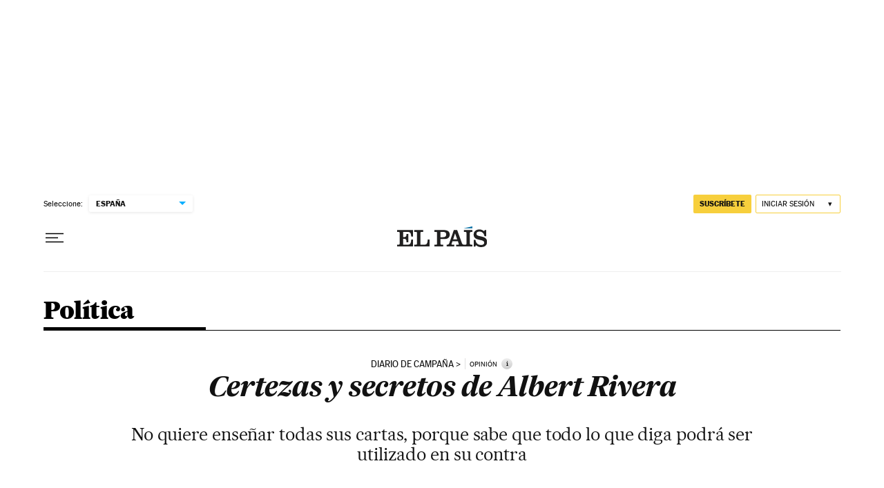

--- FILE ---
content_type: application/javascript; charset=utf-8
request_url: https://fundingchoicesmessages.google.com/f/AGSKWxXcphPQVnz5qZiwjUiN2EW97In4jsbeyqOnuE-h4HTQb2B6AfcIAnwxES4Lk0vcv58AW-RkKRyHBinu7gl-WYCv1gw6FVHnyZ1UnMoaxDFfLAbPas39EXb1nL895FYhSAaFfgRgG1YznWmXYJMXbT3xP-jnVC5vDki8ElNTECrxBurpj0GH_ps9ydcl/_/ad125x125./Ads/InFullScreen./advertverticallong.120x600.gif?/adv-2.
body_size: -1289
content:
window['e2baee85-34af-4cd3-89ba-168195d3d4b4'] = true;